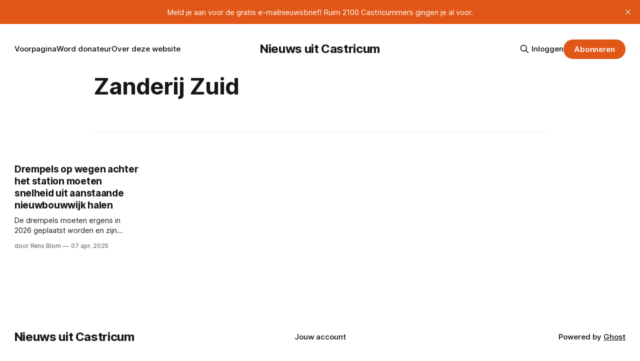

--- FILE ---
content_type: text/html; charset=utf-8
request_url: https://www.nieuwsuitcastricum.nl/tag/zanderij-zuid/
body_size: 5180
content:
<!DOCTYPE html>
<html lang="nl">
<head>

    <title>Zanderij Zuid - Nieuws uit Castricum</title>
    <meta charset="utf-8">
    <meta name="viewport" content="width=device-width, initial-scale=1.0">
    
    <link rel="preload" as="style" href="https://www.nieuwsuitcastricum.nl/assets/built/screen.css?v=db795c60bc">
    <link rel="preload" as="script" href="https://www.nieuwsuitcastricum.nl/assets/built/source.js?v=db795c60bc">
    
    <link rel="preload" as="font" type="font/woff2" href="https://www.nieuwsuitcastricum.nl/assets/fonts/inter-roman.woff2?v=db795c60bc" crossorigin="anonymous">
<style>
    @font-face {
        font-family: "Inter";
        font-style: normal;
        font-weight: 100 900;
        font-display: optional;
        src: url(https://www.nieuwsuitcastricum.nl/assets/fonts/inter-roman.woff2?v=db795c60bc) format("woff2");
        unicode-range: U+0000-00FF, U+0131, U+0152-0153, U+02BB-02BC, U+02C6, U+02DA, U+02DC, U+0304, U+0308, U+0329, U+2000-206F, U+2074, U+20AC, U+2122, U+2191, U+2193, U+2212, U+2215, U+FEFF, U+FFFD;
    }
</style>

    <link rel="stylesheet" type="text/css" href="https://www.nieuwsuitcastricum.nl/assets/built/screen.css?v=db795c60bc">

    <style>
        :root {
            --background-color: #ffffff
        }
    </style>

    <script>
        /* The script for calculating the color contrast has been taken from
        https://gomakethings.com/dynamically-changing-the-text-color-based-on-background-color-contrast-with-vanilla-js/ */
        var accentColor = getComputedStyle(document.documentElement).getPropertyValue('--background-color');
        accentColor = accentColor.trim().slice(1);

        if (accentColor.length === 3) {
            accentColor = accentColor[0] + accentColor[0] + accentColor[1] + accentColor[1] + accentColor[2] + accentColor[2];
        }

        var r = parseInt(accentColor.substr(0, 2), 16);
        var g = parseInt(accentColor.substr(2, 2), 16);
        var b = parseInt(accentColor.substr(4, 2), 16);
        var yiq = ((r * 299) + (g * 587) + (b * 114)) / 1000;
        var textColor = (yiq >= 128) ? 'dark' : 'light';

        document.documentElement.className = `has-${textColor}-text`;
    </script>

    <link rel="icon" href="https://www.nieuwsuitcastricum.nl/content/images/size/w256h256/2024/10/rens-meld-je-aan.png" type="image/png">
    <link rel="canonical" href="https://www.nieuwsuitcastricum.nl/tag/zanderij-zuid/">
    <meta name="referrer" content="no-referrer-when-downgrade">
    
    <meta property="og:site_name" content="Nieuws uit Castricum">
    <meta property="og:type" content="website">
    <meta property="og:title" content="Zanderij Zuid - Nieuws uit Castricum">
    <meta property="og:url" content="https://www.nieuwsuitcastricum.nl/tag/zanderij-zuid/">
    <meta property="og:image" content="https://www.nieuwsuitcastricum.nl/content/images/size/w1200/2026/01/Spoorwegovergang-Beverwijkerstraatweg-5-door-Sam-de-Joode-voor-nieuwsuitcastricum.nl-1.jpg">
    <meta name="twitter:card" content="summary_large_image">
    <meta name="twitter:title" content="Zanderij Zuid - Nieuws uit Castricum">
    <meta name="twitter:url" content="https://www.nieuwsuitcastricum.nl/tag/zanderij-zuid/">
    <meta name="twitter:image" content="https://www.nieuwsuitcastricum.nl/content/images/size/w1200/2026/01/Spoorwegovergang-Beverwijkerstraatweg-5-door-Sam-de-Joode-voor-nieuwsuitcastricum.nl-1.jpg">
    <meta property="og:image:width" content="1200">
    <meta property="og:image:height" content="898">
    
    <script type="application/ld+json">
{
    "@context": "https://schema.org",
    "@type": "Series",
    "publisher": {
        "@type": "Organization",
        "name": "Nieuws uit Castricum",
        "url": "https://www.nieuwsuitcastricum.nl/",
        "logo": {
            "@type": "ImageObject",
            "url": "https://www.nieuwsuitcastricum.nl/content/images/size/w256h256/2024/10/rens-meld-je-aan.png",
            "width": 60,
            "height": 60
        }
    },
    "url": "https://www.nieuwsuitcastricum.nl/tag/zanderij-zuid/",
    "name": "Zanderij Zuid",
    "mainEntityOfPage": "https://www.nieuwsuitcastricum.nl/tag/zanderij-zuid/"
}
    </script>

    <meta name="generator" content="Ghost 6.13">
    <link rel="alternate" type="application/rss+xml" title="Nieuws uit Castricum" href="https://www.nieuwsuitcastricum.nl/rss/">
    <script defer src="https://cdn.jsdelivr.net/ghost/portal@~2.56/umd/portal.min.js" data-i18n="true" data-ghost="https://www.nieuwsuitcastricum.nl/" data-key="233d58d1bba86c3aeace7627af" data-api="https://nieuws-uit-castricum.ghost.io/ghost/api/content/" data-locale="nl" crossorigin="anonymous"></script><style id="gh-members-styles">.gh-post-upgrade-cta-content,
.gh-post-upgrade-cta {
    display: flex;
    flex-direction: column;
    align-items: center;
    font-family: -apple-system, BlinkMacSystemFont, 'Segoe UI', Roboto, Oxygen, Ubuntu, Cantarell, 'Open Sans', 'Helvetica Neue', sans-serif;
    text-align: center;
    width: 100%;
    color: #ffffff;
    font-size: 16px;
}

.gh-post-upgrade-cta-content {
    border-radius: 8px;
    padding: 40px 4vw;
}

.gh-post-upgrade-cta h2 {
    color: #ffffff;
    font-size: 28px;
    letter-spacing: -0.2px;
    margin: 0;
    padding: 0;
}

.gh-post-upgrade-cta p {
    margin: 20px 0 0;
    padding: 0;
}

.gh-post-upgrade-cta small {
    font-size: 16px;
    letter-spacing: -0.2px;
}

.gh-post-upgrade-cta a {
    color: #ffffff;
    cursor: pointer;
    font-weight: 500;
    box-shadow: none;
    text-decoration: underline;
}

.gh-post-upgrade-cta a:hover {
    color: #ffffff;
    opacity: 0.8;
    box-shadow: none;
    text-decoration: underline;
}

.gh-post-upgrade-cta a.gh-btn {
    display: block;
    background: #ffffff;
    text-decoration: none;
    margin: 28px 0 0;
    padding: 8px 18px;
    border-radius: 4px;
    font-size: 16px;
    font-weight: 600;
}

.gh-post-upgrade-cta a.gh-btn:hover {
    opacity: 0.92;
}</style><script async src="https://js.stripe.com/v3/"></script>
    <script defer src="https://cdn.jsdelivr.net/ghost/sodo-search@~1.8/umd/sodo-search.min.js" data-key="233d58d1bba86c3aeace7627af" data-styles="https://cdn.jsdelivr.net/ghost/sodo-search@~1.8/umd/main.css" data-sodo-search="https://nieuws-uit-castricum.ghost.io/" data-locale="nl" crossorigin="anonymous"></script>
    <script defer src="https://cdn.jsdelivr.net/ghost/announcement-bar@~1.1/umd/announcement-bar.min.js" data-announcement-bar="https://www.nieuwsuitcastricum.nl/" data-api-url="https://www.nieuwsuitcastricum.nl/members/api/announcement/" crossorigin="anonymous"></script>
    <link href="https://www.nieuwsuitcastricum.nl/webmentions/receive/" rel="webmention">
    <script defer src="/public/cards.min.js?v=db795c60bc"></script>
    <link rel="stylesheet" type="text/css" href="/public/cards.min.css?v=db795c60bc">
    <script defer src="/public/comment-counts.min.js?v=db795c60bc" data-ghost-comments-counts-api="https://www.nieuwsuitcastricum.nl/members/api/comments/counts/"></script>
    <script defer src="/public/member-attribution.min.js?v=db795c60bc"></script>
    <script defer src="/public/ghost-stats.min.js?v=db795c60bc" data-stringify-payload="false" data-datasource="analytics_events" data-storage="localStorage" data-host="https://www.nieuwsuitcastricum.nl/.ghost/analytics/api/v1/page_hit"  tb_site_uuid="f9316db9-5bf7-43ea-a03c-cf3cf72a0b1b" tb_post_uuid="undefined" tb_post_type="null" tb_member_uuid="undefined" tb_member_status="undefined"></script><style>:root {--ghost-accent-color: #e15718;}</style>
    <script>
document.addEventListener("DOMContentLoaded", function() {
  // Zoek de Sign in link
  const signInBtn = document.querySelector('a[href*="signin"]');
  if (signInBtn) {
    signInBtn.textContent = "Inloggen";
  }

  // Zoek de Subscribe knop
  const subscribeBtn = document.querySelector('a[href*="signup"], a[href*="subscribe"]');
  if (subscribeBtn) {
    subscribeBtn.textContent = "Abonneren";
  }
});
</script>

<script>
document.addEventListener("DOMContentLoaded", function() {
  // Zoek de subscribe-knop binnen formulieren
  const formSubscribeBtn = document.querySelector('form button, form .gh-btn');
  if (formSubscribeBtn) {
    formSubscribeBtn.textContent = "Aanmelden";
  }
});
</script>


<script>
  document.addEventListener("DOMContentLoaded", function () {
    // Vertaal alle placeholdervelden
    const emailInputs = document.querySelectorAll('input[type="email"]');
    emailInputs.forEach(function(input) {
      if (input.placeholder === "jamie@example.com") {
        input.placeholder = "jouw@email.nl";
      }
    });

   document.addEventListener("DOMContentLoaded", function() {
  // Zoek de knop met tekst 'Subscribe' en wijzig die naar 'Abonneren'
  const buttons = document.querySelectorAll("button, input[type='submit']");
  buttons.forEach(button => {
    if (button.textContent.trim() === "Subscribe" || button.value === "Subscribe") {
      if (button.textContent) {
        button.textContent = "Abonneren";
      }
      if (button.value) {
        button.value = "Abonneren";
    }
  });
</script>

</head>
<body class="tag-template tag-zanderij-zuid has-sans-title has-sans-body">

<div class="gh-viewport">
    
    <header id="gh-navigation" class="gh-navigation is-middle-logo gh-outer">
    <div class="gh-navigation-inner gh-inner">

        <div class="gh-navigation-brand">
            <a class="gh-navigation-logo is-title" href="https://www.nieuwsuitcastricum.nl">
                    Nieuws uit Castricum
            </a>
            <button class="gh-search gh-icon-button" aria-label="Search this site" data-ghost-search>
    <svg xmlns="http://www.w3.org/2000/svg" fill="none" viewBox="0 0 24 24" stroke="currentColor" stroke-width="2" width="20" height="20"><path stroke-linecap="round" stroke-linejoin="round" d="M21 21l-6-6m2-5a7 7 0 11-14 0 7 7 0 0114 0z"></path></svg></button>            <button class="gh-burger gh-icon-button" aria-label="Menu">
                <svg xmlns="http://www.w3.org/2000/svg" width="24" height="24" fill="currentColor" viewBox="0 0 256 256"><path d="M224,128a8,8,0,0,1-8,8H40a8,8,0,0,1,0-16H216A8,8,0,0,1,224,128ZM40,72H216a8,8,0,0,0,0-16H40a8,8,0,0,0,0,16ZM216,184H40a8,8,0,0,0,0,16H216a8,8,0,0,0,0-16Z"></path></svg>                <svg xmlns="http://www.w3.org/2000/svg" width="24" height="24" fill="currentColor" viewBox="0 0 256 256"><path d="M205.66,194.34a8,8,0,0,1-11.32,11.32L128,139.31,61.66,205.66a8,8,0,0,1-11.32-11.32L116.69,128,50.34,61.66A8,8,0,0,1,61.66,50.34L128,116.69l66.34-66.35a8,8,0,0,1,11.32,11.32L139.31,128Z"></path></svg>            </button>
        </div>

        <nav class="gh-navigation-menu">
            <ul class="nav">
    <li class="nav-voorpagina"><a href="https://www.nieuwsuitcastricum.nl/">Voorpagina</a></li>
    <li class="nav-word-donateur"><a href="https://www.nieuwsuitcastricum.nl/#/portal/">Word donateur</a></li>
    <li class="nav-over-deze-website"><a href="https://www.nieuwsuitcastricum.nl/about/">Over deze website</a></li>
</ul>

        </nav>

        <div class="gh-navigation-actions">
                <button class="gh-search gh-icon-button" aria-label="Search this site" data-ghost-search>
    <svg xmlns="http://www.w3.org/2000/svg" fill="none" viewBox="0 0 24 24" stroke="currentColor" stroke-width="2" width="20" height="20"><path stroke-linecap="round" stroke-linejoin="round" d="M21 21l-6-6m2-5a7 7 0 11-14 0 7 7 0 0114 0z"></path></svg></button>                <div class="gh-navigation-members">
                            <a href="#/portal/signin" data-portal="signin">Sign in</a>
                                <a class="gh-button" href="#/portal/signup" data-portal="signup">Subscribe</a>
                </div>
        </div>

    </div>
</header>

    
<main class="gh-main gh-outer">

        <section class="gh-archive gh-inner">
            <div class="gh-archive-inner">
                <header class="gh-archive-wrapper">
                    <h1 class="gh-article-title is-title">Zanderij Zuid</h1>
                </header>
                            </div>
        </section>

    
<section class="gh-container is-grid gh-outer">
    <div class="gh-container-inner gh-inner">
        

        <main class="gh-main">
            <div class="gh-feed">



                        <article class="gh-card post tag-zanderij-zuid tag-puikman">
    <a class="gh-card-link" href="/drempels-op-wegen-achter-het-station-moeten-snelheid-uit-aanstaande-nieuwbouwwijk-halen/">
            <figure class="gh-card-image">
                <img
                    srcset="/content/images/size/w160/format/webp/2025/04/Zanderij-Zuid-op-12-april-2024-door-Sam-de-Joode-1.jpg 160w,
                            /content/images/size/w320/format/webp/2025/04/Zanderij-Zuid-op-12-april-2024-door-Sam-de-Joode-1.jpg 320w,
                            /content/images/size/w600/format/webp/2025/04/Zanderij-Zuid-op-12-april-2024-door-Sam-de-Joode-1.jpg 600w,
                            /content/images/size/w960/format/webp/2025/04/Zanderij-Zuid-op-12-april-2024-door-Sam-de-Joode-1.jpg 960w,
                            /content/images/size/w1200/format/webp/2025/04/Zanderij-Zuid-op-12-april-2024-door-Sam-de-Joode-1.jpg 1200w,
                            /content/images/size/w2000/format/webp/2025/04/Zanderij-Zuid-op-12-april-2024-door-Sam-de-Joode-1.jpg 2000w"
                    sizes="320px"
                    src="/content/images/size/w600/2025/04/Zanderij-Zuid-op-12-april-2024-door-Sam-de-Joode-1.jpg"
                    alt="Drempels op wegen achter het station moeten snelheid uit aanstaande nieuwbouwwijk halen"
                    loading="lazy"
                >
            </figure>
        <div class="gh-card-wrapper">
                <p class="gh-card-tag">Zanderij Zuid</p>
            <h3 class="gh-card-title is-title">Drempels op wegen achter het station moeten snelheid uit aanstaande nieuwbouwwijk halen</h3>
                <p class="gh-card-excerpt is-body">De drempels moeten ergens in 2026 geplaatst worden en zijn volgens de gemeente fietsvriendelijk.</p>
            <footer class="gh-card-meta">
<!--
             -->
                    <span class="gh-card-author">By Rens Blom</span>
                    <time class="gh-card-date" datetime="2025-04-07">07 apr. 2025</time>
                <!--
         --></footer>
        </div>
    </a>
</article>

            </div>

        </main>


    </div>
</section>
</main>
    
    <footer class="gh-footer gh-outer">
    <div class="gh-footer-inner gh-inner">

        <div class="gh-footer-bar">
            <span class="gh-footer-logo is-title">
                    Nieuws uit Castricum
            </span>
            <nav class="gh-footer-menu">
                <ul class="nav">
    <li class="nav-jouw-account"><a href="#/portal/">Jouw account</a></li>
</ul>

            </nav>
            <div class="gh-footer-copyright">
                Powered by <a href="https://ghost.org/" target="_blank" rel="noopener">Ghost</a>
            </div>
        </div>

                <section class="gh-footer-signup">
                    <h2 class="gh-footer-signup-header is-title">
                        Meld je aan
                    </h2>
                    <p class="gh-footer-signup-subhead is-body">
                        Elke zondag een gratis e-mail met alleen écht nieuws uit Castricum, door onafhankelijk journalist Rens Blom. Ruim 2100 lezers
                    </p>
                    <form class="gh-form" data-members-form>
    <input class="gh-form-input" id="footer-email" name="email" type="email" placeholder="jamie@example.com" required data-members-email>
    <button class="gh-button" type="submit" aria-label="Subscribe">
        <span><span>Subscribe</span> <svg xmlns="http://www.w3.org/2000/svg" width="32" height="32" fill="currentColor" viewBox="0 0 256 256"><path d="M224.49,136.49l-72,72a12,12,0,0,1-17-17L187,140H40a12,12,0,0,1,0-24H187L135.51,64.48a12,12,0,0,1,17-17l72,72A12,12,0,0,1,224.49,136.49Z"></path></svg></span>
        <svg xmlns="http://www.w3.org/2000/svg" height="24" width="24" viewBox="0 0 24 24">
    <g stroke-linecap="round" stroke-width="2" fill="currentColor" stroke="none" stroke-linejoin="round" class="nc-icon-wrapper">
        <g class="nc-loop-dots-4-24-icon-o">
            <circle cx="4" cy="12" r="3"></circle>
            <circle cx="12" cy="12" r="3"></circle>
            <circle cx="20" cy="12" r="3"></circle>
        </g>
        <style data-cap="butt">
            .nc-loop-dots-4-24-icon-o{--animation-duration:0.8s}
            .nc-loop-dots-4-24-icon-o *{opacity:.4;transform:scale(.75);animation:nc-loop-dots-4-anim var(--animation-duration) infinite}
            .nc-loop-dots-4-24-icon-o :nth-child(1){transform-origin:4px 12px;animation-delay:-.3s;animation-delay:calc(var(--animation-duration)/-2.666)}
            .nc-loop-dots-4-24-icon-o :nth-child(2){transform-origin:12px 12px;animation-delay:-.15s;animation-delay:calc(var(--animation-duration)/-5.333)}
            .nc-loop-dots-4-24-icon-o :nth-child(3){transform-origin:20px 12px}
            @keyframes nc-loop-dots-4-anim{0%,100%{opacity:.4;transform:scale(.75)}50%{opacity:1;transform:scale(1)}}
        </style>
    </g>
</svg>        <svg class="checkmark" xmlns="http://www.w3.org/2000/svg" viewBox="0 0 52 52">
    <path class="checkmark__check" fill="none" d="M14.1 27.2l7.1 7.2 16.7-16.8"/>
    <style>
        .checkmark {
            width: 40px;
            height: 40px;
            display: block;
            stroke-width: 2.5;
            stroke: currentColor;
            stroke-miterlimit: 10;
        }

        .checkmark__check {
            transform-origin: 50% 50%;
            stroke-dasharray: 48;
            stroke-dashoffset: 48;
            animation: stroke .3s cubic-bezier(0.650, 0.000, 0.450, 1.000) forwards;
        }

        @keyframes stroke {
            100% { stroke-dashoffset: 0; }
        }
    </style>
</svg>    </button>
    <p data-members-error></p>
</form>                </section>

    </div>
</footer>    
</div>


<script src="https://www.nieuwsuitcastricum.nl/assets/built/source.js?v=db795c60bc"></script>

<script>
document.addEventListener("DOMContentLoaded", function () {
  const replacements = [
    { find: "By ", replace: "door " },
    { find: "min read", replace: "min leestijd" },
    { find: "READ MORE", replace: "LEES MEER" },
    { find: "Read more", replace: "Lees meer" },
    { find: "Latest", replace: "Nieuwste" }
  ];

  document.querySelectorAll("body *").forEach(function (el) {
    if (el.children.length === 0 && el.textContent.trim() !== "") {
      replacements.forEach(({ find, replace }) => {
        if (el.textContent.includes(find)) {
          el.textContent = el.textContent.replace(find, replace);
        }
      });
    }
  });
});
</script>

</body>
</html>
